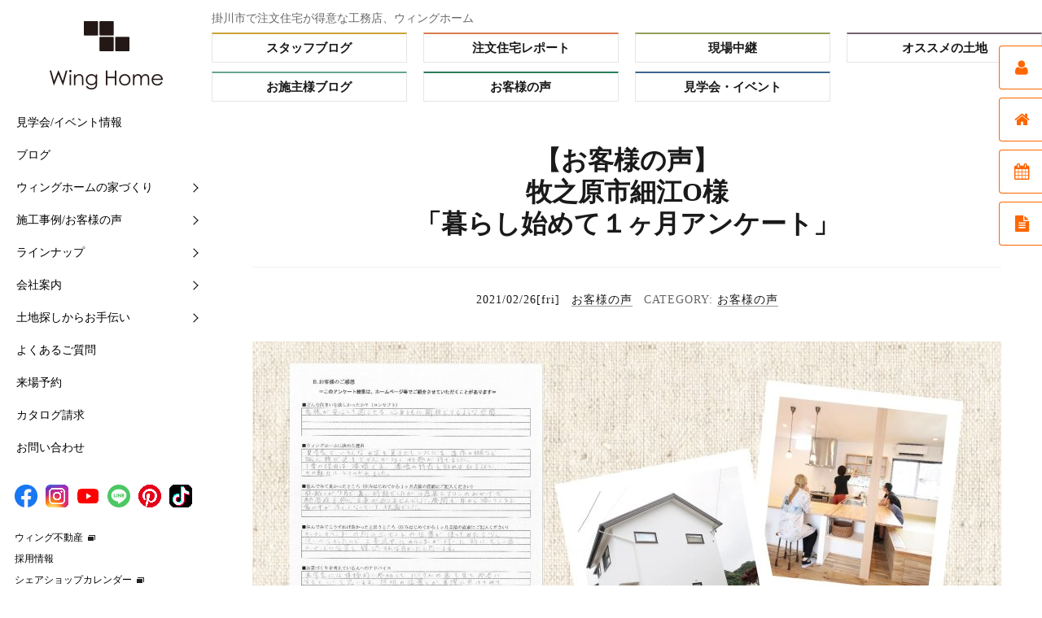

--- FILE ---
content_type: text/html; charset=UTF-8
request_url: https://winghome.jp/magazine/user-voice/lcsupporter/48311
body_size: 17329
content:
<!DOCTYPE html>
<html lang="ja"
	itemscope 
	itemtype="http://schema.org/Article" 
	prefix="og: http://ogp.me/ns#"  class="">
<head>
	<meta charset="UTF-8">
	<meta name="viewport" content="width=device-width, initial-scale=1">
	<script type="application/ld+json">
{
"@context": "http://schema.org",
"@type": "Corporation",
"name": "ウィングホーム株式会社",
"address": {
"@type": "PostalAddress",
"postalCode": "4360074",
"addressRegion": "静岡県",
"addressLocality": "掛川市",
"streetAddress": "葛川613-7"
},
"telephone": "+81537287100",
"URL": "https://winghome.jp/"
}
</script>
	<link rel="profile" href="http://gmpg.org/xfn/11">
	<link rel="stylesheet" href="https://maxcdn.bootstrapcdn.com/font-awesome/4.4.0/css/font-awesome.min.css">
	<link rel="stylesheet" href="https://winghome.jp/wp/wp-content/themes/twentysixteen/css/s_phone.css?20211004" />

<meta name="description" itemprop="description" content="  【お客様の声】 牧之原市細江O様 「暮らし始めて１ヶ月アンケート」 | 静岡県掛川市、菊川市エリアを中心に注文住宅や新築一戸建てが自慢の工務店。紹介率71%で豊富な施工実績。全施設の託児サービス、手厚いメンテナンスも人気。平屋も人気で、無添加素材と高気密高断熱、漆喰の壁、耐震等級3・省令準耐火標準。WEBサイトでは施工事例やメンテナンス情報などを多く掲載。" />
<meta property="og:description" content="  【お客様の声】 牧之原市細江O様 「暮らし始めて１ヶ月アンケート」 | 静岡県掛川市、菊川市エリアを中心に注文住宅や新築一戸建てが自慢の工務店。紹介率71%で豊富な施工実績。全施設の託児サービス、手厚いメンテナンスも人気。平屋も人気で、無添加素材と高気密高断熱、漆喰の壁、耐震等級3・省令準耐火標準。WEBサイトでは施工事例やメンテナンス情報などを多く掲載。" />
<meta name="twitter:description" content="  【お客様の声】 牧之原市細江O様 「暮らし始めて１ヶ月アンケート」 | 静岡県掛川市、菊川市エリアを中心に注文住宅や新築一戸建てが自慢の工務店。紹介率71%で豊富な施工実績。全施設の託児サービス、手厚いメンテナンスも人気。平屋も人気で、無添加素材と高気密高断熱、漆喰の壁、耐震等級3・省令準耐火標準。WEBサイトでは施工事例やメンテナンス情報などを多く掲載。" />
	
	<link href="https://fonts.googleapis.com/css?family=Lato" rel="stylesheet" type="text/css">
	<link rel="stylesheet" href="https://maxcdn.bootstrapcdn.com/font-awesome/4.5.0/css/font-awesome.min.css">
<script src="https://winghome.jp/wp/wp-content/themes/twentysixteen/js/TweenMax.min.js"></script>

<!--サイドメニュー-->
<script src="https://ajax.googleapis.com/ajax/libs/jquery/1.12.3/jquery.min.js"></script>
<script type="text/javascript">
(function($) {
    $(function () {
        $('.sub-menu').on({
            'mouseenter': function () {
                $(this).addClass('is-active');
            },
            'mouseleave': function () {
                $(this).removeClass('is-active');
            }
        });


        $('#nav-toggle,#overlay').on('click', function() {
            $('body').toggleClass('open');
        });
    });
});
</script>

<!--Slider Pro-->
<link rel="stylesheet" type="text/css" href="https://winghome.jp/wp/wp-content/themes/twentysixteen/css/top_slider-pro.css" media="screen" />
<link href="https://netdna.bootstrapcdn.com/font-awesome/4.0.3/css/font-awesome.css" rel="stylesheet" />
<script src="https://ajax.googleapis.com/ajax/libs/jquery/1.11.1/jquery.min.js"></script>
<script src="https://winghome.jp/wp/wp-content/themes/twentysixteen/js/jquery.sliderPro.min.js"></script>

<!--各パーツjs-->
<script src="https://winghome.jp/wp/wp-content/themes/twentysixteen/js/common.js"></script>
	<link href="https://winghome.jp/wp/wp-content/themes/twentysixteen/css/slick.css" rel="stylesheet" type="text/css">


<!--animation-->
<link rel="stylesheet" href="https://winghome.jp/wp/wp-content/themes/twentysixteen/css/animate.css?20160312">
<script src="https://ajax.googleapis.com/ajax/libs/jquery/1.8.3/jquery.min.js"></script>
<script src="https://winghome.jp/wp/wp-content/themes/twentysixteen/js/modal.js"></script>





<!--追加--><link rel="stylesheet" href="https://winghome.jp/wp/wp-content/themes/twentysixteen/css/sidebar.css?20181204" type="text/css" media="all" />
<script src="https://winghome.jp/wp/wp-content/themes/twentysixteen/js/jquery.dcverticalmegamenu.1.3.js"></script><!--追加-->


<!--追加--><script>
$(function(){
$('#menu-item-12552').mouseover(function(e){
      $("#menu-item-12552").css({"background-color": "#eee8ea"});
      $('.gnav-childwrap').show();
      $("#side_bg_menu").text("WEBマガジン");
      document.getElementById('menu_illust').src = 'https://winghome.jp/wp/wp-content/themes/twentysixteen/images/menu_illust.png';
});
$('#menu-item-12554').mouseover(function(e){
      $("#menu-item-12554").css({"background-color": "#eee8ea"});
      $('.gnav-childwrap').show();
      $("#side_bg_menu").text("どんな家ができるの？");
      document.getElementById('menu_illust').src = 'https://winghome.jp/wp/wp-content/themes/twentysixteen/images/menu_illust.png';
});
$('#menu-item-12561').mouseover(function(e){
      $("#menu-item-12561").css({"background-color": "#eee8ea"});
      $('.gnav-childwrap').show();
      $("#side_bg_menu").text("ウィングホームの考え");
      document.getElementById('menu_illust').src = 'https://winghome.jp/wp/wp-content/themes/twentysixteen/images/menu_illust.png';
});
$('#menu-item-12564').mouseover(function(e){
      $("#menu-item-12564").css({"background-color": "#eee8ea"});
      $('.gnav-childwrap').show();
      $("#side_bg_menu").text("どんな会社なの？");
      document.getElementById('menu_illust').src = 'https://winghome.jp/wp/wp-content/themes/twentysixteen/images/menu_illust.png';
});
$('#menu-item-12565').mouseover(function(e){
      $("#menu-item-12565").css({"background-color": "#eee8ea"});
      $('.gnav-childwrap').show();
      $("#side_bg_menu").text("まずはこちらから");
      document.getElementById('menu_illust').src = 'https://winghome.jp/wp/wp-content/themes/twentysixteen/images/menu_illust.png';
});
$('#menu-item-12566').mouseover(function(e){
      $("#menu-item-12566").css({"background-color": "#eee8ea"});
      $('.gnav-childwrap').show();
      $("#side_bg_menu").text("何から始めたらいいの？");
      document.getElementById('menu_illust').src = 'https://winghome.jp/wp/wp-content/themes/twentysixteen/images/menu_illust.png';
});
$('#gnav-childwrap,#menu-side-1').mouseout(function(e) {
      $("#menu-item-12552,#menu-item-12554,#menu-item-12561,#menu-item-12564,#menu-item-12565,#menu-item-12566").css({"background": "#FFF"});
      $('.gnav-childwrap').hide();
      $("#side_bg_menu").text("");
      document.getElementById('menu_illust').src = 'https://winghome.jp/wp/wp-content/themes/twentysixteen/images/menu_illust.png';
});
});
</script>
<!--animation-->
		<script>(function(html){html.className = html.className.replace(/\bno-js\b/,'js')})(document.documentElement);</script>
<title>【お客様の声】 牧之原市細江O様 「暮らし始めて１ヶ月アンケート」 | ◇お客様の声</title>

<!-- All in One SEO Pack 2.3.2.3 by Michael Torbert of Semper Fi Web Design[6215,6295] -->
<meta name="keywords" itemprop="keywords" content="お客様の声" />

<link rel="canonical" href="https://winghome.jp/magazine/user-voice/lcsupporter/48311" />
<meta property="og:title" content="【お客様の声】 牧之原市細江O様 「暮らし始めて１ヶ月アンケート」 | ◇お客様の声" />
<meta property="og:type" content="article" />
<meta property="og:url" content="https://winghome.jp/magazine/user-voice/lcsupporter/48311" />
<meta property="og:image" content="https://winghome.jp/wp/wp-content/uploads/2021/02/8d2131ed7ced6d2c85eee637dfd8bbde-2-1024x551.jpg" />
<meta property="og:site_name" content="静岡県掛川市、菊川市で注文住宅・新築の工務店ならウィングホーム" />
<meta property="article:publisher" content="https://www.facebook.com/winghome.jp" />
<meta property="article:published_time" content="2021-02-26T10:36:23Z" />
<meta property="article:modified_time" content="2021-02-26T10:37:59Z" />
<meta name="twitter:card" content="summary_large_image" />
<meta name="twitter:site" content="@静岡県掛川市、菊川市で注文住宅・新築の工務店ならウィングホーム" />
<meta name="twitter:title" content="【お客様の声】 牧之原市細江O様 「暮らし始めて１ヶ月アンケート」 | ◇お客様の声" />
<meta name="twitter:image" content="https://winghome.jp/wp/wp-content/uploads/2021/02/8d2131ed7ced6d2c85eee637dfd8bbde-2-1024x551.jpg" />
<meta itemprop="image" content="https://winghome.jp/wp/wp-content/uploads/2021/02/8d2131ed7ced6d2c85eee637dfd8bbde-2-1024x551.jpg" />
<!-- /all in one seo pack -->
<script type='application/javascript'>console.log('PixelYourSite Free version 8.2.16');</script>
<link rel="alternate" type="application/rss+xml" title="静岡県掛川市、菊川市で注文住宅・新築の工務店ならウィングホーム &raquo; フィード" href="https://winghome.jp/feed" />
<link rel="alternate" type="application/rss+xml" title="静岡県掛川市、菊川市で注文住宅・新築の工務店ならウィングホーム &raquo; コメントフィード" href="https://winghome.jp/comments/feed" />
		<script type="text/javascript">
			window._wpemojiSettings = {"baseUrl":"https:\/\/s.w.org\/images\/core\/emoji\/72x72\/","ext":".png","source":{"concatemoji":"https:\/\/winghome.jp\/wp\/wp-includes\/js\/wp-emoji-release.min.js?ver=4.4.33"}};
			!function(e,n,t){var a;function i(e){var t=n.createElement("canvas"),a=t.getContext&&t.getContext("2d"),i=String.fromCharCode;return!(!a||!a.fillText)&&(a.textBaseline="top",a.font="600 32px Arial","flag"===e?(a.fillText(i(55356,56806,55356,56826),0,0),3e3<t.toDataURL().length):"diversity"===e?(a.fillText(i(55356,57221),0,0),t=a.getImageData(16,16,1,1).data,a.fillText(i(55356,57221,55356,57343),0,0),(t=a.getImageData(16,16,1,1).data)[0],t[1],t[2],t[3],!0):("simple"===e?a.fillText(i(55357,56835),0,0):a.fillText(i(55356,57135),0,0),0!==a.getImageData(16,16,1,1).data[0]))}function o(e){var t=n.createElement("script");t.src=e,t.type="text/javascript",n.getElementsByTagName("head")[0].appendChild(t)}t.supports={simple:i("simple"),flag:i("flag"),unicode8:i("unicode8"),diversity:i("diversity")},t.DOMReady=!1,t.readyCallback=function(){t.DOMReady=!0},t.supports.simple&&t.supports.flag&&t.supports.unicode8&&t.supports.diversity||(a=function(){t.readyCallback()},n.addEventListener?(n.addEventListener("DOMContentLoaded",a,!1),e.addEventListener("load",a,!1)):(e.attachEvent("onload",a),n.attachEvent("onreadystatechange",function(){"complete"===n.readyState&&t.readyCallback()})),(a=t.source||{}).concatemoji?o(a.concatemoji):a.wpemoji&&a.twemoji&&(o(a.twemoji),o(a.wpemoji)))}(window,document,window._wpemojiSettings);
		</script>
		<style type="text/css">
img.wp-smiley,
img.emoji {
	display: inline !important;
	border: none !important;
	box-shadow: none !important;
	height: 1em !important;
	width: 1em !important;
	margin: 0 .07em !important;
	vertical-align: -0.1em !important;
	background: none !important;
	padding: 0 !important;
}
</style>
<link rel='stylesheet' id='yarppWidgetCss-css'  href='https://winghome.jp/wp/wp-content/plugins/yet-another-related-posts-plugin/style/widget.css?ver=4.4.33' type='text/css' media='all' />
<link rel='stylesheet' id='advpsStyleSheet-css'  href='https://winghome.jp/wp/wp-content/plugins/advanced-post-slider/advps-style.css?ver=4.4.33' type='text/css' media='all' />
<link rel='stylesheet' id='jquery-smooth-scroll-css'  href='https://winghome.jp/wp/wp-content/plugins/jquery-smooth-scroll/css/jss-style.css?ver=4.4.33' type='text/css' media='all' />
<link rel='stylesheet' id='sb-type-std-css'  href='https://winghome.jp/wp/wp-content/plugins/speech-bubble/css/sb-type-std.css?ver=4.4.33' type='text/css' media='all' />
<link rel='stylesheet' id='sb-type-fb-css'  href='https://winghome.jp/wp/wp-content/plugins/speech-bubble/css/sb-type-fb.css?ver=4.4.33' type='text/css' media='all' />
<link rel='stylesheet' id='sb-type-fb-flat-css'  href='https://winghome.jp/wp/wp-content/plugins/speech-bubble/css/sb-type-fb-flat.css?ver=4.4.33' type='text/css' media='all' />
<link rel='stylesheet' id='sb-type-ln-css'  href='https://winghome.jp/wp/wp-content/plugins/speech-bubble/css/sb-type-ln.css?ver=4.4.33' type='text/css' media='all' />
<link rel='stylesheet' id='sb-type-ln-flat-css'  href='https://winghome.jp/wp/wp-content/plugins/speech-bubble/css/sb-type-ln-flat.css?ver=4.4.33' type='text/css' media='all' />
<link rel='stylesheet' id='sb-type-pink-css'  href='https://winghome.jp/wp/wp-content/plugins/speech-bubble/css/sb-type-pink.css?ver=4.4.33' type='text/css' media='all' />
<link rel='stylesheet' id='sb-type-rtail-css'  href='https://winghome.jp/wp/wp-content/plugins/speech-bubble/css/sb-type-rtail.css?ver=4.4.33' type='text/css' media='all' />
<link rel='stylesheet' id='sb-type-drop-css'  href='https://winghome.jp/wp/wp-content/plugins/speech-bubble/css/sb-type-drop.css?ver=4.4.33' type='text/css' media='all' />
<link rel='stylesheet' id='sb-type-think-css'  href='https://winghome.jp/wp/wp-content/plugins/speech-bubble/css/sb-type-think.css?ver=4.4.33' type='text/css' media='all' />
<link rel='stylesheet' id='sb-no-br-css'  href='https://winghome.jp/wp/wp-content/plugins/speech-bubble/css/sb-no-br.css?ver=4.4.33' type='text/css' media='all' />
<link rel='stylesheet' id='wc-shortcodes-style-css'  href='https://winghome.jp/wp/wp-content/plugins/wc-shortcodes/includes/css/style.css?ver=1.83' type='text/css' media='all' />
<link rel='stylesheet' id='twentysixteen-fonts-css'  href='https://fonts.googleapis.com/css?family=Merriweather%3A400%2C700%2C900%2C400italic%2C700italic%2C900italic%7CInconsolata%3A400&#038;subset=latin%2Clatin-ext' type='text/css' media='all' />
<link rel='stylesheet' id='genericons-css'  href='https://winghome.jp/wp/wp-content/themes/twentysixteen/genericons/genericons.css?ver=3.4.1' type='text/css' media='all' />
<link rel='stylesheet' id='twentysixteen-style-css'  href='https://winghome.jp/wp/wp-content/themes/twentysixteen/style.css?ver=1768870500' type='text/css' media='all' />
<!--[if lt IE 10]>
<link rel='stylesheet' id='twentysixteen-ie-css'  href='https://winghome.jp/wp/wp-content/themes/twentysixteen/css/ie.css?ver=20150825' type='text/css' media='all' />
<![endif]-->
<!--[if lt IE 9]>
<link rel='stylesheet' id='twentysixteen-ie8-css'  href='https://winghome.jp/wp/wp-content/themes/twentysixteen/css/ie8.css?ver=20150825' type='text/css' media='all' />
<![endif]-->
<!--[if lt IE 8]>
<link rel='stylesheet' id='twentysixteen-ie7-css'  href='https://winghome.jp/wp/wp-content/themes/twentysixteen/css/ie7.css?ver=20150825' type='text/css' media='all' />
<![endif]-->
<link rel='stylesheet' id='__EPYT__style-css'  href='https://winghome.jp/wp/wp-content/plugins/youtube-embed-plus/styles/ytprefs.min.css?ver=13.4.1.2' type='text/css' media='all' />
<style id='__EPYT__style-inline-css' type='text/css'>

                .epyt-gallery-thumb {
                        width: 33.333%;
                }
                
</style>
<link rel='stylesheet' id='wordpresscanvas-font-awesome-css'  href='https://winghome.jp/wp/wp-content/plugins/wc-shortcodes/includes/css/font-awesome.min.css?ver=4.5.0' type='text/css' media='all' />
<script type='text/javascript' src='https://winghome.jp/wp/wp-includes/js/jquery/jquery.js?ver=1.11.3'></script>
<script type='text/javascript' src='https://winghome.jp/wp/wp-includes/js/jquery/jquery-migrate.min.js?ver=1.2.1'></script>
<script type='text/javascript' src='https://winghome.jp/wp/wp-content/plugins/advanced-post-slider/js/advps.frnt.script.js?ver=4.4.33'></script>
<script type='text/javascript' src='https://winghome.jp/wp/wp-content/plugins/advanced-post-slider/bxslider/jquery.bxslider.min.js?ver=4.4.33'></script>
<script type='text/javascript' src='https://winghome.jp/wp/wp-content/plugins/duracelltomi-google-tag-manager/js/gtm4wp-form-move-tracker.js?ver=1.6.1'></script>
<!--[if lt IE 9]>
<script type='text/javascript' src='https://winghome.jp/wp/wp-content/themes/twentysixteen/js/html5.js?ver=3.7.3'></script>
<![endif]-->
<script type='text/javascript' src='https://winghome.jp/wp/wp-content/plugins/pixelyoursite/dist/scripts/jquery.bind-first-0.2.3.min.js?ver=4.4.33'></script>
<script type='text/javascript' src='https://winghome.jp/wp/wp-content/plugins/pixelyoursite/dist/scripts/js.cookie-2.1.3.min.js?ver=2.1.3'></script>
<script type='text/javascript'>
/* <![CDATA[ */
var pysOptions = {"staticEvents":{"facebook":{"init_event":[{"delay":0,"type":"static","name":"PageView","eventID":"1315e72c-c26c-48af-a196-c13432e674e8","pixelIds":["1706824976233231"],"params":{"post_category":"\u304a\u5ba2\u69d8\u306e\u58f0","page_title":"\u3010\u304a\u5ba2\u69d8\u306e\u58f0\u3011 \u7267\u4e4b\u539f\u5e02\u7d30\u6c5fO\u69d8 \u300c\u66ae\u3089\u3057\u59cb\u3081\u3066\uff11\u30f6\u6708\u30a2\u30f3\u30b1\u30fc\u30c8\u300d","post_type":"post","post_id":48311,"plugin":"PixelYourSite","user_role":"guest","event_url":"winghome.jp\/magazine\/user-voice\/lcsupporter\/48311"},"e_id":"init_event","ids":[],"hasTimeWindow":false,"timeWindow":0,"woo_order":"","edd_order":""}]}},"dynamicEvents":{"signal_form":{"facebook":{"delay":0,"type":"dyn","name":"Signal","eventID":"6ecdaeb7-4488-4c63-a637-ce6d4cc0c6c9","pixelIds":["1706824976233231"],"params":{"event_action":"Form","page_title":"\u3010\u304a\u5ba2\u69d8\u306e\u58f0\u3011 \u7267\u4e4b\u539f\u5e02\u7d30\u6c5fO\u69d8 \u300c\u66ae\u3089\u3057\u59cb\u3081\u3066\uff11\u30f6\u6708\u30a2\u30f3\u30b1\u30fc\u30c8\u300d","post_type":"post","post_id":48311,"plugin":"PixelYourSite","user_role":"guest","event_url":"winghome.jp\/magazine\/user-voice\/lcsupporter\/48311"},"e_id":"signal_form","ids":[],"hasTimeWindow":false,"timeWindow":0,"woo_order":"","edd_order":""}},"signal_download":{"facebook":{"delay":0,"type":"dyn","name":"Signal","extensions":["","doc","exe","js","pdf","ppt","tgz","zip","xls"],"eventID":"d8c41641-1447-4ea1-a542-76ca25e946a8","pixelIds":["1706824976233231"],"params":{"event_action":"Download","page_title":"\u3010\u304a\u5ba2\u69d8\u306e\u58f0\u3011 \u7267\u4e4b\u539f\u5e02\u7d30\u6c5fO\u69d8 \u300c\u66ae\u3089\u3057\u59cb\u3081\u3066\uff11\u30f6\u6708\u30a2\u30f3\u30b1\u30fc\u30c8\u300d","post_type":"post","post_id":48311,"plugin":"PixelYourSite","user_role":"guest","event_url":"winghome.jp\/magazine\/user-voice\/lcsupporter\/48311"},"e_id":"signal_download","ids":[],"hasTimeWindow":false,"timeWindow":0,"woo_order":"","edd_order":""}},"signal_comment":{"facebook":{"delay":0,"type":"dyn","name":"Signal","eventID":"2a20d59f-b36b-40cd-a9e9-6ce65be500d0","pixelIds":["1706824976233231"],"params":{"event_action":"Comment","page_title":"\u3010\u304a\u5ba2\u69d8\u306e\u58f0\u3011 \u7267\u4e4b\u539f\u5e02\u7d30\u6c5fO\u69d8 \u300c\u66ae\u3089\u3057\u59cb\u3081\u3066\uff11\u30f6\u6708\u30a2\u30f3\u30b1\u30fc\u30c8\u300d","post_type":"post","post_id":48311,"plugin":"PixelYourSite","user_role":"guest","event_url":"winghome.jp\/magazine\/user-voice\/lcsupporter\/48311"},"e_id":"signal_comment","ids":[],"hasTimeWindow":false,"timeWindow":0,"woo_order":"","edd_order":""}}},"triggerEvents":[],"triggerEventTypes":[],"facebook":{"pixelIds":["1706824976233231"],"advancedMatching":[],"removeMetadata":false,"contentParams":{"post_type":"post","post_id":48311,"content_name":"\u3010\u304a\u5ba2\u69d8\u306e\u58f0\u3011 \u7267\u4e4b\u539f\u5e02\u7d30\u6c5fO\u69d8 \u300c\u66ae\u3089\u3057\u59cb\u3081\u3066\uff11\u30f6\u6708\u30a2\u30f3\u30b1\u30fc\u30c8\u300d","categories":"\u304a\u5ba2\u69d8\u306e\u58f0","tags":""},"commentEventEnabled":true,"wooVariableAsSimple":false,"downloadEnabled":true,"formEventEnabled":true,"ajaxForServerEvent":true,"serverApiEnabled":true,"wooCRSendFromServer":false},"debug":"","siteUrl":"https:\/\/winghome.jp\/wp","ajaxUrl":"https:\/\/winghome.jp\/wp\/wp-admin\/admin-ajax.php","enable_remove_download_url_param":"1","gdpr":{"ajax_enabled":false,"all_disabled_by_api":false,"facebook_disabled_by_api":false,"analytics_disabled_by_api":false,"google_ads_disabled_by_api":false,"pinterest_disabled_by_api":false,"bing_disabled_by_api":false,"facebook_prior_consent_enabled":true,"analytics_prior_consent_enabled":true,"google_ads_prior_consent_enabled":null,"pinterest_prior_consent_enabled":true,"bing_prior_consent_enabled":true,"cookiebot_integration_enabled":false,"cookiebot_facebook_consent_category":"marketing","cookiebot_analytics_consent_category":"statistics","cookiebot_google_ads_consent_category":null,"cookiebot_pinterest_consent_category":"marketing","cookiebot_bing_consent_category":"marketing","consent_magic_integration_enabled":false,"real_cookie_banner_integration_enabled":false,"cookie_notice_integration_enabled":false,"cookie_law_info_integration_enabled":false},"edd":{"enabled":false},"woo":{"enabled":false}};
/* ]]> */
</script>
<script type='text/javascript' src='https://winghome.jp/wp/wp-content/plugins/pixelyoursite/dist/scripts/public.js?ver=8.2.16'></script>
<script type='text/javascript'>
/* <![CDATA[ */
var _EPYT_ = {"ajaxurl":"https:\/\/winghome.jp\/wp\/wp-admin\/admin-ajax.php","security":"77b79c458c","gallery_scrolloffset":"20","eppathtoscripts":"https:\/\/winghome.jp\/wp\/wp-content\/plugins\/youtube-embed-plus\/scripts\/","eppath":"https:\/\/winghome.jp\/wp\/wp-content\/plugins\/youtube-embed-plus\/","epresponsiveselector":"[\"iframe.__youtube_prefs__\",\"iframe[src*='youtube.com']\",\"iframe[src*='youtube-nocookie.com']\",\"iframe[data-ep-src*='youtube.com']\",\"iframe[data-ep-src*='youtube-nocookie.com']\",\"iframe[data-ep-gallerysrc*='youtube.com']\"]","epdovol":"1","version":"13.4.1.2","evselector":"iframe.__youtube_prefs__[src], iframe[src*=\"youtube.com\/embed\/\"], iframe[src*=\"youtube-nocookie.com\/embed\/\"]","ajax_compat":"","ytapi_load":"light","pause_others":"","stopMobileBuffer":"1","vi_active":"","vi_js_posttypes":[]};
/* ]]> */
</script>
<script type='text/javascript' src='https://winghome.jp/wp/wp-content/plugins/youtube-embed-plus/scripts/ytprefs.min.js?ver=13.4.1.2'></script>
<link rel='https://api.w.org/' href='https://winghome.jp/wp-json/' />
<link rel="EditURI" type="application/rsd+xml" title="RSD" href="https://winghome.jp/wp/xmlrpc.php?rsd" />
<link rel="wlwmanifest" type="application/wlwmanifest+xml" href="https://winghome.jp/wp/wp-includes/wlwmanifest.xml" /> 
<link rel='prev' title='【予約制＊お家づくりセミナー3月】 3/13(土)・14(日) 間取り・構造・土地・資金セミナー開催♪' href='https://winghome.jp/magazine/event/seminar-list/misa-t/48276' />
<link rel='next' title='断熱材と天井☆ 掛川市和光I様邸' href='https://winghome.jp/magazine/live/reporter/48331' />
<meta name="generator" content="WordPress 4.4.33" />
<link rel='shortlink' href='https://winghome.jp/?p=48311' />
<link rel="alternate" type="application/json+oembed" href="https://winghome.jp/wp-json/oembed/1.0/embed?url=https%3A%2F%2Fwinghome.jp%2Fmagazine%2Fuser-voice%2Flcsupporter%2F48311" />
<link rel="alternate" type="text/xml+oembed" href="https://winghome.jp/wp-json/oembed/1.0/embed?url=https%3A%2F%2Fwinghome.jp%2Fmagazine%2Fuser-voice%2Flcsupporter%2F48311&#038;format=xml" />
<!-- Favicon Rotator -->
<link rel="shortcut icon" href="https://winghome.jp/wp/wp-content/uploads/2016/04/favicon-16x16.jpg" />
<!-- End Favicon Rotator -->
<script type="text/javascript">
	window._se_plugin_version = '8.1.9';
</script>
<script type="text/javascript">
	window._wp_rp_static_base_url = 'https://wprp.zemanta.com/static/';
	window._wp_rp_wp_ajax_url = "https://winghome.jp/wp/wp-admin/admin-ajax.php";
	window._wp_rp_plugin_version = '3.6.4';
	window._wp_rp_post_id = '48311';
	window._wp_rp_num_rel_posts = '4';
	window._wp_rp_thumbnails = true;
	window._wp_rp_post_title = '%E3%80%90%E3%81%8A%E5%AE%A2%E6%A7%98%E3%81%AE%E5%A3%B0%E3%80%91+%E7%89%A7%E4%B9%8B%E5%8E%9F%E5%B8%82%E7%B4%B0%E6%B1%9FO%E6%A7%98+%E3%80%8C%E6%9A%AE%E3%82%89%E3%81%97%E5%A7%8B%E3%82%81%E3%81%A6%EF%BC%91%E3%83%B6%E6%9C%88%E3%82%A2%E3%83%B3%E3%82%B1%E3%83%BC%E3%83%88%E3%80%8D';
	window._wp_rp_post_tags = ['%E3%81%8A%E5%AE%A2%E6%A7%98%E3%81%AE%E5%A3%B0'];
	window._wp_rp_promoted_content = true;
</script>

<!-- Google Tag Manager for WordPress by DuracellTomi - http://duracelltomi.com -->
<script data-cfasync="false" type="text/javascript">
	var gtm4wp_datalayer_name = "dataLayer";
	var dataLayer = dataLayer || [];
	dataLayer.push({"pagePostType":"post","pagePostType2":"single-post","pageCategory":["user-voice"],"pagePostAuthor":"お客様の声"});
</script>
<script data-cfasync="false">(function(w,d,s,l,i){w[l]=w[l]||[];w[l].push({'gtm.start':
new Date().getTime(),event:'gtm.js'});var f=d.getElementsByTagName(s)[0],
j=d.createElement(s),dl=l!='dataLayer'?'&l='+l:'';j.async=true;j.src=
'//www.googletagmanager.com/gtm.'+'js?id='+i+dl;f.parentNode.insertBefore(j,f);
})(window,document,'script','dataLayer','GTM-K44WVZ');</script>
<!-- End Google Tag Manager -->
<!-- End Google Tag Manager for WordPress by DuracellTomi -->	
	<link href="https://winghome.jp/wp/wp-content/themes/twentysixteen/css/common.css" rel="stylesheet" type="text/css">


<!-- Masonryライブラリの呼び出し -->
<script src="https://winghome.jp/wp/wp-content/themes/twentysixteen/js/masonry.pkgd.min.js"></script>
<link rel="stylesheet" href="https://winghome.jp/wp/wp-content/themes/twentysixteen/css/jquery.mCustomScrollbar.css" />
    <script src="https://winghome.jp/wp/wp-content/themes/twentysixteen/js/jquery.mCustomScrollbar.concat.min.js"></script>
<script>

	$(window).on('load resize', function(){
	        var w = $(window).width();
	        var x = 641;
	        if (w < x) {
			jQuery('.masonry_all').masonry({
				columnWidth: '.entry', // カラムの基本幅の設定
				itemSelector: '.entry',
				percentPosition: true, // カラムのパーセンテージ指定
				isAnimated: true // アニメーションON
			});
	        } else {
			jQuery( '.masonry_all' ).masonry({
			      itemSelector: '.entry',
			      isAnimated: true, //アニメーションON
			      resize: true, //ウィンドウサイズが変更された時に並び替え
			      gutterWidth: 0
			});
	        }
	});
jQuery(window).load(function(){
 jQuery( '#wp_rp_first' ).masonry({
      itemSelector: '.entry2',
      isAnimated: false, //アニメーションOFF
      isResizable: true, //ウィンドウサイズが変更された時に並び替え
    gutterWidth: 0
 });
});
jQuery(window).load(function(){
 jQuery( '.masonry_all2' ).masonry({
      itemSelector: '.entry2',
      isAnimated: false, //アニメーションOFF
      isResizable: true, //ウィンドウサイズが変更された時に並び替え
    gutterWidth: 0
 });
});

//menu
jQuery(function(){
jQuery(".open").click(function(){
    jQuery("#menu").slideDown();
}); 
jQuery(".close").click(function(){
    jQuery("#menu").slideUp();
}); 
});
/* 追記部分(メニューリンクをクリックでメニューを一旦閉じる) */
jQuery(function(){
jQuery("#menu .spLinks02 li a").click(function(){
    jQuery("#menu").slideUp();
	});
});

</script>

<!--カテゴリービュッフェスタイルのmoreボタン動作-->

<script>
$(function(){
	$('.readmore').click(function(){
		$(this).hide();
		$(this).parent('.main').removeClass('onhidden');
	});
});
</script>
<!--カテゴリービュッフェスタイルのmoreボタン動作//おわり-->

<link rel="stylesheet" href="https://winghome.jp/wp/wp-content/themes/twentysixteen/css/edit.css">



<!--追加--><!--<script type='text/javascript' src='http://code.jquery.com/jquery-1.11.1.min.js'></script>--><!--追加-->
		
		<!-- jQueryをCDNから読み込む -->
		<script src="https://ajax.googleapis.com/ajax/libs/jquery/3.6.0/jquery.min.js"></script>
		
		<!-- スムーズスクロールスクリプト -->
		<script type="text/javascript">
			$(document).ready(function() {
				$('a[href^="#"]').click(function(event) {
					event.preventDefault(); // デフォルトのアンカー動作を無効化
					var target = $(this.hash); // クリックされたリンクのターゲットを取得
					if (target.length) {
						var position = target.offset().top;
						$("html, body").animate({scrollTop: position}, 500, "swing", function() {
							history.pushState(null, null, window.location.pathname); // URLから#を削除
						});
					}
				});
			});
		</script>

</head>

<body class="single single-post postid-48311 single-format-standard wc-shortcodes-font-awesome-enabled group-blog">

<div id="page" class="site">
	
	
	<header id="global-head">
		<div class="logo"><a href="/"><img src="https://winghome.jp/wp/wp-content/themes/twentysixteen/images/logo.png" alt="注文住宅・新築ならウィングホーム　掛川市・菊川市・御前崎市のこだわり工務店！"></a></div>
		<aside id="sidebar">
			<nav id="global-nav">
				<ul>
					<li><a href="/event">見学会/イベント情報</a></li>
					<li><a href="/category/magazine">ブログ</a></li>
					<li class="sub-menu">
						<a class="sub-menu-head">ウィングホームの家づくり</a>
						<ul class="sub-menu-nav">
							<li><a href="/first">他社との5つの違い</a></li>
							<li><a href="/magazine/buffetstyle/eri-m/9125">住まいづくりの流れ</a></li>
							<li><a href="/magazine/structure/winghome/72606">【快適】Ｗ外断熱って？</a></li>
							<li><a href="/magazine/structure/winghome/72563">【素材】漆喰をつかう10の理由</a></li>
							<li><a href="/magazine/structure/winghome/72612">【構造】安心して長く住める家</a></li>
							<li><a href="/magazine/structure/winghome/72646">【保証】業界初二大保証</a></li>
							<li><a href="/magazine/structure/winghome/72629">【維持】アフターサポート</a></li>
							<!--<li><a href="/sotodannetsu">呼吸するW外断熱</a></li>
							<li><a href="/sotodannetsu/#p04">漆喰をつかう１０の理由</a></li>
							<li><a href="/magazine/buffetstyle/eri-m/9125">住まいづくりの流れ</a></li>
							<li><a href="/after">アフターサポート</a></li>
							<li><a href="/after/#test">検査と保証</a></li>-->
						</ul>
					</li>
					<li class="sub-menu">
						<a class="sub-menu-head">施工事例/お客様の声</a>
						<ul class="sub-menu-nav">
							<li><a href="/category/magazine/project-list">注文住宅レポート</a></li>
							<li><a href="/category/magazine/live">現場中継</a></li>
							<li><a href="/category/magazine/user-voice">お客様の声</a></li>
							<li><a href="/category/magazine/owner">お施主様ブログ</a></li>
						</ul>
					</li>
					<li class="sub-menu">
						<a class="sub-menu-head">ラインナップ</a>
						<ul class="sub-menu-nav">
							<li><a href="/buffet-style">Buffet STYLE（フルオーダー）</a></li>
							<li><a href="/magazine/tender/eri-m/73352">Arrange STYLE（イージーオーダー）</a></li>
							<li><a href="/premium-order">PREMIUM ORDER（プレミアムオーダー）</a></li>
							<li><a href="/hanare-house">HANARE HOUSE（はなれハウス）</a></li>
							<li><a href="/hiraya">HIRAYA STYLE（平屋スタイル）</a></li>
							<!--<li><a href="/magazine/structure/winghome/83088">耐震安心リフォーム</a></li>-->
						</ul>
					</li>
					<li class="sub-menu">
						<a class="sub-menu-head">会社案内</a>
						<ul class="sub-menu-nav">
							<li><a href="/about">会社情報</a></li>
							<li><a href="/staff">スタッフ紹介</a></li>
							<li><a href="/showroom">ショールームの紹介</a></li>
							<li><a href="/magazine/sb/staff-blog/motoshi-s/6090">地域と共に-シェアショップ</a></li>
							<li><a href="https://shareshop.hamazo.tv/" target="_blank">シェアショップカレンダー</a></li>
							<li><a href="/saiyo">採用情報</a></li>
						</ul>
					</li>
					<li class="sub-menu">
						<a class="sub-menu-head">土地探しからお手伝い</a>
						<ul class="sub-menu-nav">
							<li><a href="http://www.wing-hudousan.jp/" target="_blank" class="icon_blank"><span>土地情報検索</span></a></li>
							<li><a href="/category/magazine/real-estate">おすすめ土地ブログ</a></li>
						</ul>
					</li>
					<li><a href="/faq">よくあるご質問</a></li>
					<li><a href="/reservation#res01">来場予約</a></li>
					<li><a href="/request">カタログ請求</a></li>
					<li><a href="/inquiry">お問い合わせ</a></li>
				</ul>
			</nav>
			<ul class="contact-social">
				<li><a href="https://www.facebook.com/winghome.jp/" target="_blank"><img src="https://winghome.jp/wp/wp-content/themes/twentysixteen/images/social-facebook.png" alt="Facebook"></a></li>
				<li><a href="https://www.instagram.com/winghome.official/" target="_blank"><img src="https://winghome.jp/wp/wp-content/themes/twentysixteen/images/social-instagram.png" alt="Instagram"></a></li>
				<!--<li><a href="https://goo.gl/maps/evYvDNsmd6x" target="_blank"><img src="https://winghome.jp/wp/wp-content/themes/twentysixteen/images/social-googlemap.svg" alt="Google マップ"></a></li>-->
				<li><a href="https://www.youtube.com/channel/UCwXAszLupTFVVPkziOwqBgQ" target="_blank"><img src="https://winghome.jp/wp/wp-content/themes/twentysixteen/images/social-youtube.png" alt="YouTube"></a></li>
				<li><a href="https://lin.ee/2lBkmqgkz" target="_blank"><img src="https://winghome.jp/wp/wp-content/themes/twentysixteen/images/social-line.svg" alt="LINE"></a></li>
				<li><a href="https://www.pinterest.jp/winghomeofficial/" target="_blank"><img src="https://winghome.jp/wp/wp-content/themes/twentysixteen/images/social-pinterest.png" alt="Pinterest"></a></li>
				<li><a href="https://www.tiktok.com/@winghome.official" target="_blank"><img src="https://winghome.jp/wp/wp-content/themes/twentysixteen/images/social-tiktok.png" alt="TikTok"></a></li>
			</ul>
			<ul class="list-other">
				<li><a href="http://www.wing-hudousan.jp/" target="_blank">ウィング不動産</a></li>
				<li><a href="/saiyo/" class="noBG">採用情報</a></li>
				<li><a href="http://shareshop.hamazo.tv/" target="_blank">シェアショップカレンダー</a></li>
				<li><a href="/sitepolicy/" class="noBG">プライバシーポリシー</a></li>
			</ul>
			<div>
				<form role="search" method="get" class="search-form" action="https://winghome.jp/">
					<label>
						<span class="screen-reader-text">検索対象:</span>
						<input type="search" class="search-field" placeholder="検索 &hellip;" value="" name="s" title="検索対象:" />
					</label>
					<button type="submit" class="search-submit"><span class="screen-reader-text">検索</span></button>
				</form>
			</div>
			<!--<div class="footercopy">
				Copyright(C) 2018 WingHome.<br>
				All Rights Reserved.
			</div>-->
		</aside>
	</header>
	<ul id="hnav">
		<li><a href="https://winghome.jp/reservation/#res01">来店予約</a></li>
		<li><a href="https://winghome.jp/category/magazine/tour-list">見学会情報</a></li>
		<li><a href="https://winghome.jp/reservation/#res03">セミナー・イベント予約</a></li>
		<li><a href="https://winghome.jp/request/">カタログ請求</a></li>
	</ul>
<div class="spHead">
	<nav class="spNavi">
		<div class="sp-l">
			<a href="https://winghome.jp/"><img alt="静岡県掛川市で注文住宅・新築の工務店ならウィングホーム" src="https://winghome.jp/wp/wp-content/themes/twentysixteen/images/smp/sp_logo.png?191226"></a>
		</div>
		<div class="sp-r">
			<div class="sp-list-r r-03">
				<div id="btn_gNavi" class="btn_open btn_humberger" data-target="globalNav"><span>メニュー</span></div>
			</div>
			<div class="sp-list-r r-02">
				<a href="https://winghome.jp/search/"></a>
			</div>
			<div class="sp-list-r r-01">
				<a href="https://www.instagram.com/winghome.official/" target="_blank"></a>
			</div>
			<div class="sp-list-r r-04">
				<a href="https://winghome.jp/category/magazine"></a>
			</div>

		</div>
	</nav>
</div><!--spHead-->
	
	<main id="main">
		<div id="main-in">
			<div class="site-header-main">
				<div class="site-branding">
																		<p class="site-description">掛川市で注文住宅が得意な工務店、ウィングホーム</p>
															</div><!-- .site-branding -->

							</div><!-- .site-header-main -->

			
		<div class="smp">
			<ul class="archives_nav clearfix">
				<li class="accordion">
					<input id="ac-4" name="accordion" type="checkbox" />
					<label for="ac-4">マガジンメニュー</label>
					<div class="widget-area clearfix">
												<section id="nav_menu-4" class="widget widget_nav_menu"><div class="menu-archive-smp-maga-container"><ul id="menu-archive-smp-maga" class="menu"><li id="menu-item-133" class="menu-item menu-item-type-taxonomy menu-item-object-category menu-item-133"><a href="https://winghome.jp/category/magazine/project-list">注文住宅レポート</a></li>
<li id="menu-item-17083" class="menu-item menu-item-type-taxonomy menu-item-object-category menu-item-17083"><a href="https://winghome.jp/category/magazine/sb">スタッフブログ</a></li>
<li id="menu-item-17084" class="menu-item menu-item-type-taxonomy menu-item-object-category menu-item-17084"><a href="https://winghome.jp/category/magazine/live">現場中継</a></li>
<li id="menu-item-6914" class="menu-item menu-item-type-taxonomy menu-item-object-category current-post-ancestor current-menu-parent current-post-parent menu-item-6914"><a href="https://winghome.jp/category/magazine/user-voice">お客様の声</a></li>
<li id="menu-item-17086" class="menu-item menu-item-type-taxonomy menu-item-object-category menu-item-17086"><a href="https://winghome.jp/category/magazine/event">見学会・イベント</a></li>
<li id="menu-item-6082" class="menu-item menu-item-type-taxonomy menu-item-object-category menu-item-6082"><a href="https://winghome.jp/category/magazine/real-estate">オススメの土地</a></li>
<li id="menu-item-25398" class="menu-item menu-item-type-taxonomy menu-item-object-category menu-item-25398"><a href="https://winghome.jp/category/magazine/owner">お施主様ブログ</a></li>
</ul></div></section>											</div><!-- .widget-area -->
				</li>
			</ul>
		</div><!--.smp-->
		<div class="pc">
			<div class="archives_nav clearfix">
				<div class="widget-area clearfix">
										<section id="nav_menu-7" class="widget widget_nav_menu"><div class="menu-archive-pc-container"><ul id="menu-archive-pc" class="menu"><li id="menu-item-17080" class="menu-item menu-item-type-taxonomy menu-item-object-category menu-item-17080"><a href="https://winghome.jp/category/magazine/sb">スタッフブログ</a></li>
<li id="menu-item-214" class="menu-item menu-item-type-taxonomy menu-item-object-category menu-item-214"><a href="https://winghome.jp/category/magazine/project-list">注文住宅レポート</a></li>
<li id="menu-item-17079" class="menu-item menu-item-type-taxonomy menu-item-object-category menu-item-17079"><a href="https://winghome.jp/category/magazine/live">現場中継</a></li>
<li id="menu-item-6081" class="menu-item menu-item-type-taxonomy menu-item-object-category menu-item-6081"><a href="https://winghome.jp/category/magazine/real-estate">オススメの土地</a></li>
<li id="menu-item-25397" class="menu-item menu-item-type-taxonomy menu-item-object-category menu-item-25397"><a href="https://winghome.jp/category/magazine/owner">お施主様ブログ</a></li>
<li id="menu-item-6913" class="menu-item menu-item-type-taxonomy menu-item-object-category current-post-ancestor current-menu-parent current-post-parent menu-item-6913"><a href="https://winghome.jp/category/magazine/user-voice">お客様の声</a></li>
<li id="menu-item-17082" class="menu-item menu-item-type-taxonomy menu-item-object-category menu-item-17082"><a href="https://winghome.jp/category/magazine/event">見学会・イベント</a></li>
</ul></div></section>									</div><!-- .widget-area -->
			</div><!--.archives_nav-->
		</div><!--.pc-->

		<main id="main" class="site-main" role="main">
			<article id="post-48311" class="post-48311 post type-post status-publish format-standard has-post-thumbnail hentry category-user-voice">
				<header class="entry-header">
					<h1 class="entry-title">【お客様の声】<br />牧之原市細江O様<br />「暮らし始めて１ヶ月アンケート」</h1>
				</header><!-- .entry-header -->
				
												
				<div class="entry-content">
					<div class="data-wrap">
						<span class="posted-on">2021/02/26[Fri]</span><span class="author"><a href="https://winghome.jp/author/lcsupporter" title="お客様の声 の投稿" rel="author">お客様の声</a></span><ul class="post-categories">
	<li><a href="https://winghome.jp/category/magazine/user-voice" rel="category tag">お客様の声</a></li></ul><br /><span class="tags-links"></span>
					</div><!--.data-wrap-->
					
					<div>
						<img width="920" height="495" src="https://winghome.jp/wp/wp-content/uploads/2021/02/8d2131ed7ced6d2c85eee637dfd8bbde-2-e1614302425479.jpg" class="attachment-full size-full wp-post-image" alt="フォトフレームフォーマット" />						
												<h2 class="mb0"><b>＊牧之原市細江O様邸　お家づくりSTORY＊</b></h2>
												
																		<div class="cp_box">
	<input id="cp01" type="checkbox">
	<label for="cp01"></label>
	<div class="cp_container">
		<p>実は何年か前にも家を建てたいと思い、他の住宅会社さんを見て回ったりしたこともありました。でも営業さんがしつこくて、ガツガツ来られるのが苦手なので困ってしまって…そんな時に何気なくネット検索をしていたらウィングホームさんを見つけました。見るだけと思って気軽に見学会へ行ってみたら、一目で漆喰の良さにとりつかれました。見学会に居るコーディネーターさん達も全然ガツガツしてないし、見たい所もゆっくり見せてもらえるし、とにかく感じが良かったです。お家づくりの中で少し大変な時期もあったけど、自分たちの希望をたくさん聞いていただいて、現実的には無理そうな事もコーディネーターの川合さんはいつも親身になってふんふんとニコニコしながら聞いてくれました。たくさんワガママを言ってしまったけど、私達も夢をカタチにする事ができました。私達にとってお家とは、心身共に安らげる家族団らんの場所です。こだわりを詰め込んだマイホームで、家族みんなが安心して過ごせて、毎日の仕事や学校に行く活力が湧くような、そんなお家になればいいなと思います。</p>
<p>&nbsp;</p>
<p>＊暮らし始めて１ヶ月後アンケート＊</p>
	</div>
</div>
											</div>
					
					<div>
												<img src="https://winghome.jp/wp/wp-content/uploads/2021/02/IMG_7082-e1614303088984.jpg" />
																		<h2 class="mb0"><b>どんな住まいを欲しかったか？</b></h2>
																		<p><p>家族が安心して過ごせる、心身ともに開放できるような空間。</p>
</p>
											</div>
					
					<div>
												<img src="https://winghome.jp/wp/wp-content/uploads/2021/02/IMG_7175-e1614303107870.jpg" />
																		<h2 class="mb0"><b>ウィングホームに決めた理由</b></h2>
																		<p><p>見学会でいろんなお宅を見させていただき、造作の棚など職人技が光るデザインが多く、好感が持てました。１番の理由は漆喰です。漆喰の特長を知れば知るほどその魅力にとりつかれました。</p>
</p>
											</div>
					
					<div>
												<img src="https://winghome.jp/wp/wp-content/uploads/2021/02/IMG_7102-e1614303096242.jpg" />
																		<h2 class="mb0"><b>住んでみて良かったところ</b></h2>
																		<p><p>引っ越しが７月で暑い時期でしたが、小屋裏エアコンのおかげで熱帯夜を感じる事がありませんでした。昼間も外から帰ってくると家の中が涼しくなっていて快適でした。</p>
</p>
											</div>
					
					<div>
												<img src="https://winghome.jp/wp/wp-content/uploads/2021/02/IMG_7068-e1614303074139.jpg" />
																		<h2 class="mb0"><b>住んでみて、こうすれば良かったと思うところ</b></h2>
																		<p><p>キッチンカウンターの所のコンセントの位置が使ってみたら少し使いづらかったので工事途中にカウンターが付いた時に、もう一度コンセントの位置を確認すれば良かったと思います。</p>
</p>
											</div>
					
					<div>
												<img src="https://winghome.jp/wp/wp-content/uploads/2021/02/IMG_7199-e1614303138113.jpg" />
																		<h2 class="mb0"><b>プラン中の人へのアドバイス</b></h2>
																		<p><p>見学会には積極的に参加して、たくさんの家を見て参考にするといいと思います。照明の位置とか実際に点けてみてどの位明るいのかなど、試してみるといいと思います。</p>
</p>
											</div>
					
					<div>
												<img src="https://winghome.jp/wp/wp-content/uploads/2021/02/IMG_7204-e1614303144392.jpg" />
																		<h2 class="mb0"><b>ウィングホームでの家づくりを通して、家以外に手に入れたもの</b></h2>
																		<p><p>家族の笑顔かな。</p>
</p>
											</div>
					
					<div>
												<img src="https://winghome.jp/wp/wp-content/uploads/2021/02/8d2131ed7ced6d2c85eee637dfd8bbde-2-e1614302425479.jpg" />
											</div>

                
			</div><!-- .entry-content -->

        
	<footer class="entry-footer">
			</footer><!-- .entry-footer -->
    
    </article><!-- #post-## -->
		
		       <div class="center-nav">
            <span class="nav-line">
        <a href="https://winghome.jp/magazine/user-voice/lcsupporter/48110" rel="prev">« まえへ</a>            </span>
            <span class="nav-line">
          <ul class="post-categories">
	<li><a href="https://winghome.jp/category/magazine/user-voice" rel="category tag">お客様の声</a></li></ul>            </span>
            <span class="nav-line">
        <a href="https://winghome.jp/magazine/user-voice/lcsupporter/48416" rel="next">つぎへ »</a>            </span>
        </div>
		
		<ul class="magazine-bnr">
			<li><a href="/project-list"><img src="https://winghome.jp/wp/wp-content/themes/twentysixteen/images/top/slide_2_sp.jpg" alt="注文住宅レポート"></a></li>
			<li><a href="/event"><img src="https://winghome.jp/wp/wp-content/themes/twentysixteen/images/top/slide_3_sp.jpg" alt="完成見学会・イベント情報"></a></li>
		</ul>
		
        <!--同カテゴリ最新記事表示-->
	<div style="margin-top:2.0em;">
		<div class="yarpp-related">
			<p id="post-syokai2">この記事のあとによく読まれています！</p>
			<div class="masonry_all masonry" style="position: relative; height: 0px;">
				<div class="masonry_all_position masonry-brick">
					<div class="related-post">
				<div class="entry2 user-voice">
			<div class="catch_p">
				<a href="https://winghome.jp/magazine/user-voice/lcsupporter/97403"><img width="300" height="225" src="https://winghome.jp/wp/wp-content/uploads/2025/11/IMG_2580-300x225.jpg" class="attachment-medium size-medium wp-post-image" alt="＃パントリ―を中心に ぐるっと回れる平屋風のお家" srcset="https://winghome.jp/wp/wp-content/uploads/2025/11/IMG_2580-300x225.jpg 300w, https://winghome.jp/wp/wp-content/uploads/2025/11/IMG_2580-1024x768.jpg 1024w, https://winghome.jp/wp/wp-content/uploads/2025/11/IMG_2580-1200x900.jpg 1200w, https://winghome.jp/wp/wp-content/uploads/2025/11/IMG_2580-e1763612784436.jpg 920w" sizes="(max-width: 300px) 85vw, 300px" /></a>
			</div><!--.catch_p-->
			<div class="p10">
				<p class="maga_title"><a href="https://winghome.jp/magazine/user-voice/lcsupporter/97403">【お客様の声】 掛川市下垂木S様 「-パントリーを中心に ぐるっと回れる平屋風のお家-」 暮らし始めて１ヶ月アンケート</a></p>
				<!--カスタムフィールドblog_area001-->
				<p>
					奥様：地元の工務店さんをメインにいろんな会社さんを検討し.....</p>
				<div class="clearfix">
					<div class="prof">
						<!--?php echo get_avatar(2); ?-->
						<!--?php echo get_avatar(get_users(ID)); ?-->
												<a href="//winghome.jp/author/lcsupporter"><img alt='お客様の声' src='https://winghome.jp/wp/wp-content/uploads/2018/09/f7137c2eaf24345b06bb9ed6dc95359f-96x96.jpg' class='avatar avatar-96 photo' height='96' width='96' /></a>
					</div><!--.prof-->
					<div class="name_box">
						<a href="https://winghome.jp/author/lcsupporter" title="お客様の声 の投稿" rel="author">お客様の声</a><br>
																	</div><!--.name_box-->
				</div><!--.clearfix-->
			</div><!--p10-->
		</div><!--.entry-->
				<div class="entry2 user-voice">
			<div class="catch_p">
				<a href="https://winghome.jp/magazine/user-voice/lcsupporter/97058"><img width="300" height="225" src="https://winghome.jp/wp/wp-content/uploads/2025/10/IMG_3950-300x225.jpg" class="attachment-medium size-medium wp-post-image" alt="＃子育てとおしゃれが両立する ナチュラルアンティークなお家" srcset="https://winghome.jp/wp/wp-content/uploads/2025/10/IMG_3950-300x225.jpg 300w, https://winghome.jp/wp/wp-content/uploads/2025/10/IMG_3950-1024x768.jpg 1024w, https://winghome.jp/wp/wp-content/uploads/2025/10/IMG_3950-1200x900.jpg 1200w, https://winghome.jp/wp/wp-content/uploads/2025/10/IMG_3950-e1761627417764.jpg 920w" sizes="(max-width: 300px) 85vw, 300px" /></a>
			</div><!--.catch_p-->
			<div class="p10">
				<p class="maga_title"><a href="https://winghome.jp/magazine/user-voice/lcsupporter/97058">【お客様の声】 藤枝市下当間N様 「-子育てとおしゃれが両立する ナチュラルアンティークなお家-」 暮らし始めて１ヶ月アンケート</a></p>
				<!--カスタムフィールドblog_area001-->
				<p>
					ご主人：最初に二人の好きなテイストのお家で気になる住宅会.....</p>
				<div class="clearfix">
					<div class="prof">
						<!--?php echo get_avatar(2); ?-->
						<!--?php echo get_avatar(get_users(ID)); ?-->
												<a href="//winghome.jp/author/lcsupporter"><img alt='お客様の声' src='https://winghome.jp/wp/wp-content/uploads/2018/09/f7137c2eaf24345b06bb9ed6dc95359f-96x96.jpg' class='avatar avatar-96 photo' height='96' width='96' /></a>
					</div><!--.prof-->
					<div class="name_box">
						<a href="https://winghome.jp/author/lcsupporter" title="お客様の声 の投稿" rel="author">お客様の声</a><br>
																	</div><!--.name_box-->
				</div><!--.clearfix-->
			</div><!--p10-->
		</div><!--.entry-->
				<div class="entry2 user-voice">
			<div class="catch_p">
				<a href="https://winghome.jp/magazine/user-voice/lcsupporter/96960"><img width="300" height="200" src="https://winghome.jp/wp/wp-content/uploads/2025/10/IMG_3390-300x200.jpg" class="attachment-medium size-medium wp-post-image" alt="＃キッチンを中心に「裏動線」が集結！ ママに寄り添った家事ラクなお家" srcset="https://winghome.jp/wp/wp-content/uploads/2025/10/IMG_3390-206x137.jpg 206w, https://winghome.jp/wp/wp-content/uploads/2025/10/IMG_3390-300x200.jpg 300w, https://winghome.jp/wp/wp-content/uploads/2025/10/IMG_3390-1024x683.jpg 1024w, https://winghome.jp/wp/wp-content/uploads/2025/10/IMG_3390-1200x800.jpg 1200w, https://winghome.jp/wp/wp-content/uploads/2025/10/IMG_3390-e1761024247872.jpg 920w" sizes="(max-width: 300px) 85vw, 300px" /></a>
			</div><!--.catch_p-->
			<div class="p10">
				<p class="maga_title"><a href="https://winghome.jp/magazine/user-voice/lcsupporter/96960">【お客様の声】 御前崎市白羽T様 「キッチンを中心に“裏動線”が集結！ ママに寄り添った家事ラクなお家」 暮らし始めて１ヶ月アンケート</a></p>
				<!--カスタムフィールドblog_area001-->
				<p>
					奥様：以前から家を建てたい気持ちはありましたが、なかなか.....</p>
				<div class="clearfix">
					<div class="prof">
						<!--?php echo get_avatar(2); ?-->
						<!--?php echo get_avatar(get_users(ID)); ?-->
												<a href="//winghome.jp/author/lcsupporter"><img alt='お客様の声' src='https://winghome.jp/wp/wp-content/uploads/2018/09/f7137c2eaf24345b06bb9ed6dc95359f-96x96.jpg' class='avatar avatar-96 photo' height='96' width='96' /></a>
					</div><!--.prof-->
					<div class="name_box">
						<a href="https://winghome.jp/author/lcsupporter" title="お客様の声 の投稿" rel="author">お客様の声</a><br>
																	</div><!--.name_box-->
				</div><!--.clearfix-->
			</div><!--p10-->
		</div><!--.entry-->
				<div class="entry2 user-voice">
			<div class="catch_p">
				<a href="https://winghome.jp/magazine/user-voice/lcsupporter/96013"><img width="300" height="200" src="https://winghome.jp/wp/wp-content/uploads/2025/09/IMG_5998-300x200.jpg" class="attachment-medium size-medium wp-post-image" alt="“安心リノベーション” 築43年のお家リノベーション" srcset="https://winghome.jp/wp/wp-content/uploads/2025/09/IMG_5998-206x137.jpg 206w, https://winghome.jp/wp/wp-content/uploads/2025/09/IMG_5998-300x200.jpg 300w, https://winghome.jp/wp/wp-content/uploads/2025/09/IMG_5998-1024x683.jpg 1024w, https://winghome.jp/wp/wp-content/uploads/2025/09/IMG_5998-1200x800.jpg 1200w, https://winghome.jp/wp/wp-content/uploads/2025/09/IMG_5998-e1756778794880.jpg 920w" sizes="(max-width: 300px) 85vw, 300px" /></a>
			</div><!--.catch_p-->
			<div class="p10">
				<p class="maga_title"><a href="https://winghome.jp/magazine/user-voice/lcsupporter/96013">【お客様の声】 御前崎市S様 「-“安心リノベーション” 築43年のお家リノベーション-」</a></p>
				<!--カスタムフィールドblog_area001-->
				<p>
					奥様：上の子が２歳の頃から家づくりを考え始めました。最初.....</p>
				<div class="clearfix">
					<div class="prof">
						<!--?php echo get_avatar(2); ?-->
						<!--?php echo get_avatar(get_users(ID)); ?-->
												<a href="//winghome.jp/author/lcsupporter"><img alt='お客様の声' src='https://winghome.jp/wp/wp-content/uploads/2018/09/f7137c2eaf24345b06bb9ed6dc95359f-96x96.jpg' class='avatar avatar-96 photo' height='96' width='96' /></a>
					</div><!--.prof-->
					<div class="name_box">
						<a href="https://winghome.jp/author/lcsupporter" title="お客様の声 の投稿" rel="author">お客様の声</a><br>
																	</div><!--.name_box-->
				</div><!--.clearfix-->
			</div><!--p10-->
		</div><!--.entry-->
							</div>
				</div>
			</div>
			<div class="clear"></div>
		</div>
	</div>



	<!--カスタム関連記事
       <div style="margin-top:2.0em;"?>
       <div class="yarpp-related">
       <p id="post-syokai2">スタッフからのおすすめ記事</p>
        <php wp_related_posts()?>
        </div>
	</div>-->

  </main><!-- .site-main -->

	
<!--<section id="ft-banner">
	<div class="shiryo">
		<a href="/request">
			<picture>
				<source media="(max-width: 600px)" srcset="https://winghome.jp/wp/wp-content/themes/twentysixteen/images/top/ft-bnr01_sp.jpg?210812">
				<img src="https://winghome.jp/wp/wp-content/themes/twentysixteen/images/top/ft-bnr01.jpg?210812" alt="カタログ請求">
			</picture>
		</a>
		<a href="/request" class="topButton"><span>カタログ請求はこちら</span><div class="arrow"></div></a>
	</div>
	<div class="soudan">
		<div class="bnr">
			<a href="/reservation#res01">
				<picture>
					<source media="(max-width: 600px)" srcset="https://winghome.jp/wp/wp-content/themes/twentysixteen/images/top/ft-bnr02_sp.jpg">
					<img src="https://winghome.jp/wp/wp-content/themes/twentysixteen/images/top/ft-bnr02.png" alt="">
				</picture>
			</a>
		</div>
		<a href="/reservation_form" class="topButton"><span>来店予約フォームへ</span><div class="arrow"></div></a>
	</div>
</section>-->

<section id="ft-container">
	<div class="inner">
		<div class="footer-left">
			<a href="/" class="logo"><img src="https://winghome.jp/wp/wp-content/themes/twentysixteen/images/logo.png" alt="注文住宅・新築ならウィングホーム　掛川市・菊川市・御前崎市のこだわり工務店！"></a>
			<div class="company-info">ウィングホーム株式会社<br>TEL：0537-36-3425／FAX：0537-36-3442<br>〒439-0018　<a href="https://goo.gl/maps/cEK1WkUMXsR2" target="_blank">静岡県菊川市本所1193-2</a><br>8:00〜18:00・年中無休（盆・正月は連休あり）</div>
			<div class="company-info">菊川ショールーム<br>TEL：0537-36-3425／FAX：0537-36-3442<br>〒439-0018　<a href="https://goo.gl/maps/uuUVqDEurCs" target="_blank">静岡県菊川市本所1171-4</a><br>年中無休（盆・正月は連休あり）</div>
			<div class="company-info">掛川ショールーム<br>TEL：0537-28-7100／FAX：0537-28-7101<br>〒436-0074　<a href="https://goo.gl/maps/dG8HhkPmmh62" target="_blank">静岡県掛川市葛川613-7</a><br>10:00～17:00・OPEN／土日</div>
			<div class="company-info">袋井レンタルオフィス<br>袋井新産業会館キラットの一室をお借りして打合せが可能です。<br>こちらで打合せご希望の方は TEL：0537-36-3425 まで（要予約）<br>〒437-0023　<a href="https://goo.gl/maps/gUVii41HkHd63w6B7" target="_blank">袋井市高尾1129-1（袋井駅前）</a><br>10:00 ～ 18:00</div>
			<ul class="contact-social">
				<li><a href="https://www.facebook.com/winghome.jp/" target="_blank"><img src="https://winghome.jp/wp/wp-content/themes/twentysixteen/images/social-facebook.png" alt="Facebook"></a></li>
				<li><a href="https://www.instagram.com/winghome.official/" target="_blank"><img src="https://winghome.jp/wp/wp-content/themes/twentysixteen/images/social-instagram.png" alt="Instagram"></a></li>
				<!--<li><a href="https://goo.gl/maps/evYvDNsmd6x" target="_blank"><img src="https://winghome.jp/wp/wp-content/themes/twentysixteen/images/social-googlemap.svg" alt="Google マップ"></a></li>-->
				<li><a href="https://www.youtube.com/channel/UCwXAszLupTFVVPkziOwqBgQ" target="_blank"><img src="https://winghome.jp/wp/wp-content/themes/twentysixteen/images/social-youtube.png" alt="YouTube"></a></li>
				<li><a href="https://lin.ee/2lBkmqgkz" target="_blank"><img src="https://winghome.jp/wp/wp-content/themes/twentysixteen/images/social-line.svg" alt="LINE"></a></li>
				<li><a href="https://www.pinterest.jp/winghomeofficial/" target="_blank"><img src="https://winghome.jp/wp/wp-content/themes/twentysixteen/images/social-pinterest.png" alt="Pinterest"></a></li>
				<li><a href="https://www.tiktok.com/@winghome.official" target="_blank"><img src="https://winghome.jp/wp/wp-content/themes/twentysixteen/images/social-tiktok.png" alt="TikTok"></a></li>
			</ul>
		</div>
		<div class="footer-right">
			<nav class="sitemap">
				<ul>
					<li class="solo"><a href="/event"><span>見学会/イベント情報</span></a></li>
					<li class="solo"><a href="/category/magazine"><span>ブログ</span></a></li>
					<li>
						<input id="acd-check101" class="acd-check" type="checkbox" />
						<label class="acd-label" for="acd-check101"><span>ウィングホームの家づくり</span></label>
						<div class="acd-content">
							<ul>
								<li><a href="/first">他社との5つの違い</a></li>
								<li><a href="/magazine/buffetstyle/eri-m/9125">住まいづくりの流れ</a></li>
								<li><a href="/magazine/structure/winghome/72606">【快適】Ｗ外断熱って？</a></li>
								<li><a href="/magazine/structure/winghome/72563">【素材】漆喰をつかう10の理由</a></li>
								<li><a href="/magazine/structure/winghome/72612">【構造】安心して長く住める家</a></li>
								<li><a href="/magazine/structure/winghome/72646">【保証】業界初二大保証</a></li>
								<li><a href="/magazine/structure/winghome/72629">【維持】アフターサポート</a></li>
							</ul>
						</div>
					</li>
					<li>
						<input id="acd-check102" class="acd-check" type="checkbox" />
						<label class="acd-label" for="acd-check102"><span>施工事例/お客様の声</span></label>
						<div class="acd-content">
							<ul>
								<li><a href="/category/magazine/project-list">注文住宅レポート</a></li>
								<li><a href="/category/magazine/live">現場中継</a></li>
								<li><a href="/category/magazine/user-voice">お客様の声</a></li>
								<li><a href="/category/magazine/owner">お施主様ブログ</a></li>
							</ul>
						</div>
					</li>
					<li>
						<input id="acd-check103" class="acd-check" type="checkbox" />
						<label class="acd-label" for="acd-check103"><span>ラインナップ</span></label>
						<div class="acd-content">
							<ul>
								<li><a href="/buffet-style">Buffet STYLE（フルオーダー）</a></li>
								<li><a href="/magazine/tender/eri-m/73352">Arrange STYLE（イージーオーダー）</a></li>
								<li><a href="/premium-order">PREMIUM ORDER（プレミアムオーダー）</a></li>
								<li><a href="/hanare-house">HANARE HOUSE（はなれハウス）</a></li>
								<li><a href="/hiraya">HIRAYA STYLE（平屋スタイル）</a></li>
								<!--<li><a href="/magazine/structure/winghome/83088">耐震安心リフォーム</a></li>-->
							</ul>
						</div>
					</li>
				</ul>
				<ul>
					<li>
						<input id="acd-check104" class="acd-check" type="checkbox" />
						<label class="acd-label" for="acd-check104"><span>会社案内</span></label>
						<div class="acd-content">
							<ul>
								<li><a href="/about">会社情報</a></li>
								<li><a href="/staff">スタッフ紹介</a></li>
								<li><a href="/showroom">ショールームの紹介</a></li>
								<li><a href="/magazine/sb/staff-blog/motoshi-s/6090">地域と共に-シェアショップ</a></li>
								<li><a href="https://shareshop.hamazo.tv/" target="_blank">シェアショップカレンダー</a></li>
								<li><a href="/saiyo">採用情報</a></li>
							</ul>
						</div>
					</li>
					<li>
						<input id="acd-check105" class="acd-check" type="checkbox" />
						<label class="acd-label" for="acd-check105"><span>土地探しからお手伝い</span></label>
						<div class="acd-content">
							<ul>
								<li><a href="http://www.wing-hudousan.jp/" target="_blank" class="icon_blank"><span>土地情報検索</span></a></li>
								<li><a href="/category/magazine/real-estate">おすすめ土地ブログ</a></li>
							</ul>
						</div>
					</li>
					<li class="solo"><a href="/faq"><span>よくあるご質問</span></a></li>
					<li class="solo"><a href="/reservation#res01"><span>来場予約</span></a></li>
					<li class="solo"><a href="/request"><span>カタログ請求</span></a></li>
					<li class="solo"><a href="/inquiry"><span>お問い合わせ</span></a></li>
				</ul>
			</nav>
		</div>
	</div>
	<p class="copyright"><a href="https://winghome.jp/">静岡県掛川市で<br class="sp">注文住宅・新築の工務店ならウィングホーム</a><br class="sp"> © ALL RIGHTS RESERVED.</p>
</section>			</div><!-- /#main-in -->
		</main>
	</div><!-- .site-inner -->
</div><!-- .site -->

<!-- フローティングメニュー -->
<div class="ft-floating_menu">
	<ul>
		<li><a href="/request"><img src="https://winghome.jp/wp/wp-content/themes/twentysixteen/images/fb-request.jpg?250523" alt="家づくりに役立つ5つのカタログ"></a></li>
		<li><a href="/reservation#res01"><img src="https://winghome.jp/wp/wp-content/themes/twentysixteen/images/fb-reservation.png" alt="来店予約"></a></li>
		<li><a href="/event"><img src="https://winghome.jp/wp/wp-content/themes/twentysixteen/images/fb-event.png" alt="イベント情報"></a></li>
	</ul>
</div>

			<a id="scroll-to-top" href="#" title="Scroll to Top">Top</a>
			
<!-- Google Tag Manager (noscript) -->
<noscript><iframe src="//www.googletagmanager.com/ns.html?id=GTM-K44WVZ"
height="0" width="0" style="display:none;visibility:hidden"></iframe></noscript>
<!-- End Google Tag Manager (noscript) --><noscript><img height="1" width="1" style="display: none;" src="https://www.facebook.com/tr?id=1706824976233231&ev=PageView&noscript=1&cd%5Bpost_category%5D=%E3%81%8A%E5%AE%A2%E6%A7%98%E3%81%AE%E5%A3%B0&cd%5Bpage_title%5D=%E3%80%90%E3%81%8A%E5%AE%A2%E6%A7%98%E3%81%AE%E5%A3%B0%E3%80%91+%E7%89%A7%E4%B9%8B%E5%8E%9F%E5%B8%82%E7%B4%B0%E6%B1%9FO%E6%A7%98+%E3%80%8C%E6%9A%AE%E3%82%89%E3%81%97%E5%A7%8B%E3%82%81%E3%81%A6%EF%BC%91%E3%83%B6%E6%9C%88%E3%82%A2%E3%83%B3%E3%82%B1%E3%83%BC%E3%83%88%E3%80%8D&cd%5Bpost_type%5D=post&cd%5Bpost_id%5D=48311&cd%5Bplugin%5D=PixelYourSite&cd%5Buser_role%5D=guest&cd%5Bevent_url%5D=winghome.jp%2Fmagazine%2Fuser-voice%2Flcsupporter%2F48311" alt="facebook_pixel"></noscript>
<script type='text/javascript' src='https://winghome.jp/wp/wp-content/plugins/jquery-smooth-scroll/js/jss-script.js?ver=4.4.33'></script>
<script type='text/javascript' src='https://winghome.jp/wp/wp-includes/js/masonry.min.js?ver=3.1.2'></script>
<script type='text/javascript' src='https://winghome.jp/wp/wp-includes/js/jquery/jquery.masonry.min.js?ver=3.1.2'></script>
<script type='text/javascript'>
/* <![CDATA[ */
var WCShortcodes = {"ajaxurl":"https:\/\/winghome.jp\/wp\/wp-admin\/admin-ajax.php"};
/* ]]> */
</script>
<script type='text/javascript' src='https://winghome.jp/wp/wp-content/plugins/wc-shortcodes/includes/js/rsvp.js?ver=1.83'></script>
<script type='text/javascript' src='https://winghome.jp/wp/wp-content/themes/twentysixteen/js/skip-link-focus-fix.js?ver=20150825'></script>
<script type='text/javascript'>
/* <![CDATA[ */
var screenReaderText = {"expand":"\u30b5\u30d6\u30e1\u30cb\u30e5\u30fc\u3092\u5c55\u958b","collapse":"\u30b5\u30d6\u30e1\u30cb\u30e5\u30fc\u3092\u9589\u3058\u308b"};
/* ]]> */
</script>
<script type='text/javascript' src='https://winghome.jp/wp/wp-content/themes/twentysixteen/js/functions.js?ver=20150825'></script>
<script type='text/javascript' src='https://winghome.jp/wp/wp-content/plugins/youtube-embed-plus/scripts/fitvids.min.js?ver=13.4.1.2'></script>
<script type='text/javascript' src='https://winghome.jp/wp/wp-includes/js/wp-embed.min.js?ver=4.4.33'></script>

<!--animation-->
<script src="https://winghome.jp/wp/wp-content/themes/twentysixteen/js/wow.js"></script>
<script>
	new WOW().init();
</script>

<!--モーダルウィンドウ-->
<script type= "text/javascript" >
	jQuery(function() {
		jQuery('.btn_open').click(function(e) {
			if(jQuery('body').hasClass('drawer')){
				TweenMax.fromTo(jQuery('#drowerWrap'), 0.5, {
					opacity:'1'
				},{
					opacity:'0', ease: Power2.easeOut, onComplete:function(){ jQuery('body.drawer').removeClass("drawer");}
				}, 1);
			}else{
				jQuery('body').addClass("drawer");
				TweenMax.fromTo($('#drowerWrap'), 0.5, {
					opacity:'0'
				},{
					opacity:'1',  delay:0, ease: Power2.easeOut, onComplete:function(){}
				});
			}
		});
	});
</script>
<div id="drowerWrap" class="modal-content">
	<div class="s_phone">
		<nav class="sitemap">
			<ul>
				<li class="solo"><a href="/event"><span>見学会/イベント情報</span></a></li>
				<li class="solo"><a href="/category/magazine"><span>ブログ</span></a></li>
				<li>
					<input id="acd-check201" class="acd-check" type="checkbox" />
					<label class="acd-label" for="acd-check201"><a href="#"><span>ウィングホームの家づくり</span></a></label>
					<div class="acd-content">
						<ul>
							<li><a href="/first">他社との5つの違い</a></li>
							<li><a href="/magazine/buffetstyle/eri-m/9125">住まいづくりの流れ</a></li>
							<li><a href="/magazine/structure/winghome/72606">【快適】Ｗ外断熱って？</a></li>
							<li><a href="/magazine/structure/winghome/72563">【素材】漆喰をつかう10の理由</a></li>
							<li><a href="/magazine/structure/winghome/72612">【構造】安心して長く住める家</a></li>
							<li><a href="/magazine/structure/winghome/72646">【保証】業界初二大保証</a></li>
							<li><a href="/magazine/structure/winghome/72629">【維持】アフターサポート</a></li>
							<!--<li><a href="/sotodannetsu">呼吸するW外断熱</a></li>
							<li><a href="/sotodannetsu/#p04">漆喰をつかう１０の理由</a></li>
							<li><a href="/magazine/buffetstyle/eri-m/9125">住まいづくりの流れ</a></li>
							<li><a href="/after">アフターサポート</a></li>
							<li><a href="/after/#test">検査と保証</a></li>-->
						</ul>
					</div>
				</li>
				<li>
					<input id="acd-check202" class="acd-check" type="checkbox" />
					<label class="acd-label" for="acd-check202"><span>施工事例/お客様の声</span></label>
					<div class="acd-content">
						<ul>
							<li><a href="/category/magazine/project-list">注文住宅レポート</a></li>
							<li><a href="/category/magazine/live">現場中継</a></li>
							<li><a href="/category/magazine/user-voice">お客様の声</a></li>
							<li><a href="/category/magazine/owner">お施主様ブログ</a></li>
							<li><a href="/hiraya">こだわりの平屋</a></li>
						</ul>
					</div>
				</li>
				<li>
					<input id="acd-check203" class="acd-check" type="checkbox" />
					<label class="acd-label" for="acd-check203"><span>ラインナップ</span></label>
					<div class="acd-content">
						<ul>
							<li><a href="/buffet-style">Buffet STYLE（フルオーダー）</a></li>
							<li><a href="/magazine/tender/eri-m/73352">Arrange STYLE（イージーオーダー）</a></li>
							<li><a href="/premium-order">プレミアムオーダー（Web展示場）</a></li>
							<li><a href="/hanare-house">はなれハウス</a></li>
							<li><a href="/hiraya">HIRAYA STYLE（平屋スタイル）</a></li>
							<!--<li><a href="/magazine/structure/winghome/83088">耐震安心リフォーム</a></li>-->
						</ul>
					</div>
				</li>
			</ul>
			<ul>
				<li>
					<input id="acd-check204" class="acd-check" type="checkbox" />
					<label class="acd-label" for="acd-check204"><span>会社案内</span></label>
					<div class="acd-content">
						<ul>
							<li><a href="/about">会社情報</a></li>
							<li><a href="/staff">スタッフ紹介</a></li>
							<li><a href="/showroom">ショールームの紹介</a></li>
							<li><a href="/magazine/sb/staff-blog/motoshi-s/6090">地域と共に-シェアショップ</a></li>
							<li><a href="https://shareshop.hamazo.tv/" target="_blank">シェアショップカレンダー</a></li>
							<li><a href="/saiyo">採用情報</a></li>
						</ul>
					</div>
				</li>
				<li>
					<input id="acd-check205" class="acd-check" type="checkbox" />
					<label class="acd-label" for="acd-check205"><span>土地探しからお手伝い</span></label>
					<div class="acd-content">
						<ul>
							<li><a href="http://www.wing-hudousan.jp/" target="_blank" class="icon_blank"><span>土地情報検索</span></a></li>
							<li><a href="/category/magazine/real-estate">おすすめ土地ブログ</a></li>
						</ul>
					</div>
				</li>
				<li class="solo"><a href="/faq"><span>よくあるご質問</span></a></li>
				<li class="solo"><a href="/reservation#res01"><span>来場予約</span></a></li>
				<li class="solo"><a href="/request"><span>カタログ請求</span></a></li>
				<li class="solo"><a href="/inquiry"><span>お問い合わせ</span></a></li>
			</ul>
			<ul class="contact-social">
				<li><a href="https://www.facebook.com/winghome.jp/" target="_blank"><img src="https://winghome.jp/wp/wp-content/themes/twentysixteen/images/social-facebook.png" alt="Facebook"></a></li>
				<li><a href="https://www.instagram.com/winghome.official/" target="_blank"><img src="https://winghome.jp/wp/wp-content/themes/twentysixteen/images/social-instagram.png" alt="Instagram"></a></li>
				<!--<li><a href="https://goo.gl/maps/evYvDNsmd6x" target="_blank"><img src="https://winghome.jp/wp/wp-content/themes/twentysixteen/images/social-googlemap.svg" alt="Google マップ"></a></li>-->
				<li><a href="https://www.youtube.com/channel/UCwXAszLupTFVVPkziOwqBgQ" target="_blank"><img src="https://winghome.jp/wp/wp-content/themes/twentysixteen/images/social-youtube.png" alt="YouTube"></a></li>
				<li><a href="https://lin.ee/2lBkmqgkz" target="_blank"><img src="https://winghome.jp/wp/wp-content/themes/twentysixteen/images/social-line.svg" alt="LINE"></a></li>
				<li><a href="https://www.pinterest.jp/winghomeofficial/" target="_blank"><img src="https://winghome.jp/wp/wp-content/themes/twentysixteen/images/social-pinterest.png" alt="Pinterest"></a></li>
				<li><a href="https://www.tiktok.com/@winghome.official" target="_blank"><img src="https://winghome.jp/wp/wp-content/themes/twentysixteen/images/social-tiktok.png" alt="TikTok"></a></li>
			</ul>
		</nav>
	</div>
</div><!--.drowerWrap-->

<!-- Sibulla tracking code start -->
<script type="text/javascript"><!--
	(function(){ var b = document.getElementsByTagName('script')[0],sib = document.createElement('script');
				sib.type = 'text/javascript';sib.async = true;
				sib.src = ('https:' == document.location.protocol ? 'https://' : 'http://') + 'wv004.sibulla.com/dekatag/access?id=mMT0oLjh';
				b.parentNode.insertBefore(sib,b);}());
	//--></script>
</body>
</html>